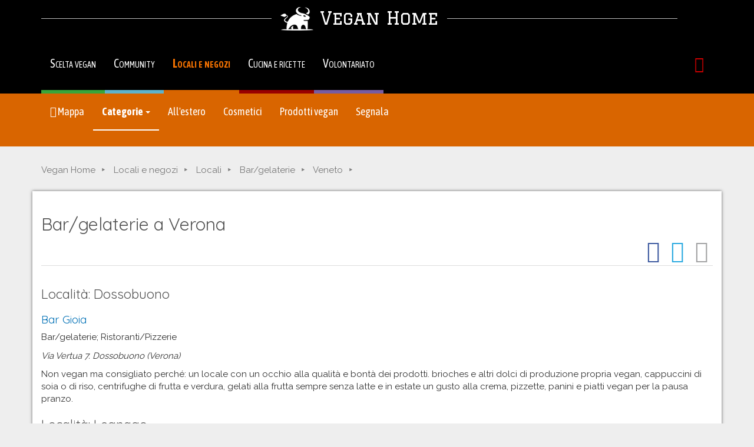

--- FILE ---
content_type: text/html; charset=utf-8
request_url: https://www.veganhome.it/ristoranti-locali/bar-gelaterie/veneto/verona/
body_size: 16403
content:


<!DOCTYPE html>
<html lang="it">

<head lang="it">
  <meta charset="utf-8">
  <meta http-equiv="X-UA-Compatible" content="IE=edge">
  <meta name="viewport" content="width=device-width, initial-scale=1.0">
  <link href="https://www.veganhome.it/ristoranti-locali/bar-gelaterie/veneto/verona/" rel="canonical">

  <title>Bar/gelaterie a Verona [VeganHome]</title>
    <meta name="keywords" content="vivere vegan, salute, ristoranti vegetariani, ristoranti vegani, prodotti vegetariani, prodotti vegani, agriturismi vegetariani, agriturismi vegani, cruelty free, cucina, articoli, consumo consapevole, community, alimentazione e ambiente, alimentazione e società, animali, animalisti, vegan, scelta vegan,  alimentazione vegan, scelta vegetariana, vegetarismo, veganismo, alimentazione vegetariana, consigli pratici">
    <meta name="description" content="Bar/gelaterie vegan e vegan-friendly a Verona, consigliati dagli utenti di VeganHome">
  <meta http-equiv="imagetoolbar" content="no" />
  <meta name="MSSmartTagsPreventParsing" content="true" />
  <link href="/static/bs/css/bootstrap-vhome3f.min.css" rel="stylesheet" media="screen">
  <link href='https://fonts.googleapis.com/css?family=Open+Sans:400,400i,700|Oswald|Noto+Sans:400,700|Quicksand:400,700|Raleway:400,700|Graduate' rel='stylesheet' type='text/css'>
  <link href="https://fonts.googleapis.com/css?family=Anton|Asap+Condensed:400,700|Asap:400,700|Comfortaa:700|PT+Sans+Narrow:700" rel="stylesheet"> 
  <link rel="manifest" href="/static/js/manifest.json">
  <script src="/static/js/jquery.min.js"></script>
  
  
    <link href="/static/vegantools/cta/css/different-ways-01.min.css" rel="stylesheet">
  
  
<meta property="og:image" content="https://www.veganhome.it/static/img/share/mappa-locali-negozi-vegan.jpg" />



  

  
  <!--[if lt IE 9]>
    <script src="/static/bs/js/html5shiv.js"></script>
    <script src="/static/bs/js/respond.min.js"></script>
  <![endif]-->
  <!--[if lt IE 8]>
    <link href="/static/bs/css/bootstrap-ie7.css" rel="stylesheet">
  <![endif]-->
  <link href="/static/font-awesome/css/font-awesome.min.css" rel="stylesheet">
</head>

<body class="vh-shopping">

<div class="modal fade" id="exintModal" tabindex="-1" role="dialog" data-backdrop="static">
  <div class="modal-dialog" role="document">
    <div class="modal-content">
      <div class="modal-body">
        
          <p class="lead" style="margin-top: 25px;">
            Vuoi <strong>diventare vegan con qualcuno che ti guida</strong>?
            Partecipa al <strong>Vegan Discovery Tour</strong>, 
            un divertente <strong>viaggio virtuale tutto gratuito.</strong>
          </p>
        
        <div class="clearfix">
          <img src="/static/img/vegan-discovery-tour.png" width="100"
          class="pull-right">
          <p>
            Ogni giorno, per 20 giorni, riceverai una mail con informazioni
            su <strong>cucina, salute, animali, e testimonianze</strong>
            di chi ha già fatto questa scelta. 
          </p>
          <p style="margin-top: 1.5em">
            <a class="btn btn-primary"
            href="https://www.vegandiscoverytour.it/?utm_source=vh&utm_medium=sito&utm_campaign=exit"
            >Iscriviti al Tour!&nbsp;&raquo;</a>
          </p>
        </div>
      </div>
      <div class="modal-footer text-center">
        <p class="text-right">
          <button type="button" class="btn btn-link" data-dismiss="modal">
          Non mi interessa</button>
        </p>
      </div>
    </div><!-- /.modal-content -->
  </div><!-- /.modal-dialog -->
</div><!-- /.modal -->

<div class="vh-brand">
<div class="container">

  <p class="vh-title-hline">
    <a href="/" class="vh-logo"><span>
    <img src="/static/img/layout/logo-veganhome.png">
    Vegan Home
    </span></a>
  </p>
</div><!-- / container vh-brand -->
</div><!-- / container vh-container -->

  <div class="vhome3-menu">
    <nav class="navbar navbar-inverse" role="navigation">
      <div class="container">
        <div class="navbar-header">
	  <button type="button" class="navbar-toggle" data-toggle="collapse"
	          data-target="#vhome3-meta">
            <span class="sr-only">Toggle navigation</span>
            <i class="fa fa-bars vh-icon-button-before"></i> Menu
  	</button>
        </div>
    
        <div class="collapse navbar-collapse" id="vhome3-meta">
  	  <ul class="nav navbar-nav" id="div-">
            <li class="ao-menu-info ">
              <a href="/diventare-vegan/" title="Perché e come essere vegan">
              Scelta vegan</a>
            </li>
            <li class="ao-menu-community ">
              <a href="/community/" 
              title="La community degli utenti di VeganHome">
                  Community</a>
            </li>
            <li class="ao-menu-shopping active">
              <a href="/locali-negozi/" title="Locali e negozi vegan-friendly">
              Locali e negozi</a>
            </li>
            <li class="ao-menu-cooking ">
              <a href="/cucina-ricette/" title="Cucina vegan, ricette e menù">Cucina e ricette</a>
            </li>
          <li class="ao-menu-activism ">
	    <a href="/volontariato-animalista/" title="Aiutaci a diffondere la scelta vegan">Volontariato</a>
          </li>
      </ul>
      <ul class="nav navbar-nav navbar-right">
   
<li>
  <a href="/myveganhome/login/" rel="nofollow">
    <i class="fa fa-lock fa-lg vh-icon-red"></i>
    <span class="visible-xs-inline">Login/Registrazione</span>
  </a>
</li>

	  
	</ul>
      </div><!--/.navbar-collapse -->
    </div><!--/container -->
  </nav>
</div>

    
<div class="vh-submenu  vh-submenu-shopping">

  <nav class="navbar navbar-default">
    <div class="container">
      <!-- Brand and toggle get grouped for better mobile display -->
      <div class="navbar-header">

        <button type="button" class="navbar-toggle collapsed" 
          data-toggle="collapse" data-target="#submenu" aria-expanded="false">
          Locali e negozi <i class="fa fa-chevron-down" aria-hidden="true"></i>
        </button>
      </div>
      <!-- Collect the nav links, forms, and other content for toggling -->
      <div class="collapse navbar-collapse" id="submenu">
        <ul class="nav navbar-nav">

          <li>

            <a href="/locali-negozi/" title="Mappa di locali, negozi, alberghi vegan e vegan-friendly"><i class="fa fa-map-marker" aria-hidden="true"></i> Mappa</a>
          </li>

          <li class="active">

            <a href="#" class="dropdown-toggle" data-toggle="dropdown" 
            role="button" aria-haspopup="true" aria-expanded="false">
            Categorie <span class="caret"></span></a>
            <ul class="dropdown-menu">
              <li>
                <a href="/ristoranti-locali/">Ristoranti e locali</a>
              </li>
              <li>
                <a href="/negozi/">Negozi (anche on-line)</a>
              </li>
              <li>
                <a href="/dormire/">Posti per dormire</a>
              </li>
            </ul>
          </li>
          <li>
            <a href="/viaggi/">All'estero</a>
          </li>

	  <li>
            <a href="/cosmetici-cruelty-free/">Cosmetici</a>
          </li>


	  <li>

            <a href="/prodotti/">Prodotti vegan</a>
          </li>

          <li>

            <a href="/locali-negozi/segnala/">Segnala</a>
          </li>
         </ul>
      </div><!-- /.navbar-collapse -->
    </div><!-- /.container -->
  </nav>
</div>





  <div class="container">
    
    


    
  </div><!-- /container -->



    
<div class="container">
      
  <ol class="breadcrumb">
  
  <li class="hidden-xs">
    
      <a href="/">Vegan Home</a>
      
  </li>
  
  <li class="hidden-xs">
    
      <a href="/locali-negozi/">Locali e negozi</a>
      
  </li>
  
  <li class="hidden-xs">
    
      <a href="/ristoranti-locali/">Locali</a>
      
  </li>
  
  <li class="hidden-xs">
    
      <a href="/ristoranti-locali/bar-gelaterie/">Bar/gelaterie</a>
      
  </li>
  
  <li>
    
      <a href="/ristoranti-locali/bar-gelaterie/veneto/"><span class="visible-xs-inline"><i class="fa fa-arrow-circle-left"></i> </span>Veneto</a>
      
  </li>
   
</ol>




</div>
<div class="container content-default">
      
        <h1>Bar/gelaterie a Verona</h1>
        
<div class="vhome3-share">
    <a target="_blank" rel="nofollow" href="https://www.facebook.com/share.php?u=https://www.veganhome.it/ristoranti-locali/bar-gelaterie/veneto/verona/">
    <span class="fa-stack fa-lg">
      <i class="fa fa-circle fa-stack-2x" style="color: #3c599f;"></i>
      <i class="fa fa-facebook fa-stack-1x fa-inverse"></i>
    </span>
  </a>
  <a target="_blank" rel="nofollow"
  href="https://twitter.com/intent/tweet?url=https://www.veganhome.it/ristoranti-locali/bar-gelaterie/veneto/verona/">
    <span class="fa-stack fa-lg" style="color: #28a9e0;">
      <i class="fa fa-circle fa-stack-2x"></i>
      <i class="fa fa-twitter fa-stack-1x fa-inverse"></i>
    </span>
  </a>
  <a rel="nofollow" href="mailto:?subject=Segnalazione%20sito%20VeganHome&amp;body=Ciao%2C%0A%0Ati%20segnalo%20questa%20pagina%20che%20potrebbe%20interessarti%3A%0Ahttps%3A//www.veganhome.it/ristoranti-locali/bar-gelaterie/veneto/verona/%0A%0ACiao%21%0A">
    <span class="fa-stack fa-lg" style="color: #a1a2a3;">
      <i class="fa fa-circle fa-stack-2x"></i>
      <i class="fa fa-envelope fa-stack-1x fa-inverse"></i>
    </span>
  </a>

</div>

      
      
      
    

  <h2>Località: Dossobuono</h2>

        

<h3>
  
  <a href="/ristoranti-locali/bar-gelaterie/veneto/verona/bar-gioia/">Bar Gioia</a>
  
</h3>


<p>Bar/gelaterie; Ristoranti/Pizzerie</p>


<p><em>Via Vertua 7. Dossobuono (Verona)</em></p>

<p>
  
    
    Non vegan ma consigliato
    
     perché: un locale con un occhio alla qualità e bontà dei prodotti. brioches e altri dolci di produzione propria vegan, cappuccini di soia o di riso, centrifughe di frutta e verdura, gelati alla frutta sempre senza latte e in estate un gusto alla crema, pizzette, panini e piatti vegan per la pausa pranzo. 
  
</p>




    

  <h2>Località: Legnago</h2>

        
  <div class="well vhome3-vegan-business">
  <div class="pull-right">
  <span class="fa-stack fa-lg">
    <i class="fa fa-circle fa-stack-2x"></i>
    <i class="fa fa-thumbs-up  fa-stack-1x fa-inverse"></i>
  </span>
  </div>
  

<h3>
  
  <a href="/ristoranti-locali/bar-gelaterie/veneto/verona/zenzero-cafe/">Zenzero Cafe</a>
  
  <br><b>Completamente vegan</b>
  
</h3>


<p>Bar/gelaterie</p>


<p><em>Piazza Garibaldi 7. Legnago (Verona)</em></p>

<p>
  
    Consigliato perché: Locale accogliente in pieno centro di Legnago. Gestore e personale molto cortesi. Assolutamente da provare!
  
</p>

</div>




    

  <h2>Località: San Martino Buon Albergo</h2>

        

<h3>
  
  <a href="/ristoranti-locali/bar-gelaterie/veneto/verona/portello-caffe/">Portello caffè</a>
  
</h3>


<p>Bar/gelaterie</p>


<p><em>Viale del Commercio, 1. San Martino Buon Albergo (Verona)</em></p>

<p>
  
    
      Consigliato a chi è vegan
    
     perché: fanno capuccini con latte di soia
  
</p>




    

  <h2>Località: Verona</h2>

        

<h3>
  
  <a href="/ristoranti-locali/bar-gelaterie/veneto/verona/associazione-culturale-esposta/">Associazione culturale Esposta</a>
  
</h3>


<p>Bar/gelaterie</p>


<p><em>Interrato dell&#x27;acqua Morta 13b. Verona</em></p>

<p>
  
    
    Non vegan ma consigliato
    
     perché: 
  
</p>




    

        

<h3>
  
  <a href="/ristoranti-locali/bar-gelaterie/veneto/verona/bar-delle-mie-amiche/">Bar delle mie amiche</a>
  
</h3>


<p>Bar/gelaterie</p>


<p><em> Via Teatro Filarmonico 7. Verona</em></p>

<p>
  
    
    Non vegan ma consigliato
    
     perché: 
  
</p>




    

        

<h3>
  
  <a href="/ristoranti-locali/bar-gelaterie/veneto/verona/cremeria-castelvecchio/">Cremeria Di Castelvecchio</a>
  
</h3>


<p>Bar/gelaterie</p>


<p><em> Corso Castelvecchio 7. Verona</em></p>

<p>
  
    
    Non vegan ma consigliato
    
     perché: disponibili alcuni gusti vegan.<br>
  
</p>




    

        

<h3>
  
  <a href="/ristoranti-locali/bar-gelaterie/veneto/verona/gelateria-nordkapp/">Gelateria Nordkapp</a>
  
</h3>


<p>Bar/gelaterie</p>


<p><em>Via Trento 6/A. Verona</em></p>

<p>
  
    
    Non vegan ma consigliato
    
     perché: gelati e frappè alla soia. coni e cialde senza latte e uova (e senza olio di palma).<br>gusti senza glutine.<br>torte personalizzate su ordinazione.
  
</p>




    

        

<h3>
  
  <a href="/ristoranti-locali/bar-gelaterie/veneto/verona/gelateria-verona/">Gelateria Verona</a>
  
</h3>


<p>Bar/gelaterie</p>


<p><em>Piazza Vinco 20/b. Verona</em></p>

<p>
  
    
      Consigliato a chi è vegan
    
     perché: oltre ai gelati alla frutta, hanno come gusti vegan: nocciola, cioccolato fondente, caffè.
  
</p>




    

        

<h3>
  
  <a href="/ristoranti-locali/bar-gelaterie/veneto/verona/renon/">Renon</a>
  
</h3>


<p>Bar/gelaterie</p>


<p><em>Lungadige Cangrande, 24. Verona</em></p>

<p>
  
    
      Consigliato a chi è vegan
    
     perché: ci sono, a scelta, gelati di vari gusti senza latte e senza uova.
  
</p>




    

        

<h3>
  
  <a href="/ristoranti-locali/bar-gelaterie/veneto/verona/zeno-gelato-e-cioccolato/">Zeno gelato e cioccolato</a>
  
</h3>


<p>Bar/gelaterie</p>


<p><em>Via sant&#x27;Alessio 6. Verona</em></p>

<p>
  
    
    Non vegan ma consigliato
    
     perché: offre ampia scelta di gelati vegan.
  
</p>




    

</div>
<div class="container" style="padding-left: 0px; padding-right: 0px;">
<div class="vt-cta-ways01">

  <div class="row">
    <div class="col-sm-12">
      <p class="text-center">
        Cos'hanno in comune queste persone?
        Ciascuno di loro sta salvando <span>migliaia di animali</span>. 
      </p>
    </div>
  </div>

  <div class="row vt-cta-images">
    <div class="col-sm-4 col-xs-6">
     <div class="vt-cta-img-01">

        <img src="/static/vegantools/cta/img/manifestante-animalista-vivisezione.jpg"
        class="img-responsive" width="100%">

     </div>
    </div>
    <div class="col-sm-4 col-xs-6 hidden-xs">
      <div class="vt-cta-img-02">

       <img src="/static/vegantools/cta/img/uomo-cucina-vegan.jpg" 
       class="img-responsive" width="100%">

      </div>
    </div>
    <div class="col-sm-4 col-xs-6">
      <div class="vt-cta-img-03">
        <img src="/static/vegantools/cta/img/volontaria-animalista-da-casa.jpg"
        class="img-responsive" width="100%">
      </div>
    </div>
  </div>

  <div class="row">
    <div class="col-sm-8">
      <p class="vt-cta-bottom-text">
        Siamo tutti diversi, trova il modo <span>adatto a TE</span> per
        aiutare gli animali!
      </p>
    </div>
    <div class="col-sm-4">
      <p class="vt-cta-bottom-button text-right">
        <a class="btn vt-cta-btn-black" target="_blank" 
        href="https://www.agireora.org/volontari/iniziative/animalisti/"
        >Partecipa!
        <i class="fa fa-arrow-circle-right" aria-hidden="true"></i>
        </a>
      </p>
    </div>
  </div>
  
</div>

</div>




  <footer>
      <div id="vh-footer" 
      class="text-center">
      <p><span class="lead">VeganHome</span> è un progetto di
	<a href="https://www.agireora.org/" target="_blank">AgireOra -
	  Informazioni e progetti animalisti</a>
      </p>
      <p>
	<a href="/collabora/">Collabora</a> |
	<a href="/mappa-veganhome/">Mappa del sito</a> |
	<a href="/aggiornamenti/">Novit&agrave;</a> |
	<a href="/informativa-cookie/">Informativa sui cookie</a> |
        <a href="/informativa-privacy/">Informativa privacy</a> |
	<a href="mailto:info@veganhome.it">Contatti</a>
      </p>
    </div>
  </footer>
  

<script src="/static/bs/js/bootstrap.min.js"></script>

  <script src="/static/js/exint.js"></script>


<script src="/static/firebasejs/8.4.1/firebase-app.js"></script>
<script src="/static/firebasejs/8.4.1/firebase-messaging.js"></script>
<script src="/pushsub/mng.js"></script>


  <!-- Google tag (gtag.js) -->
  <script async
      src="https://www.googletagmanager.com/gtag/js?id=G-QVJNB2T82V">
  </script>
  <script>
    window.dataLayer = window.dataLayer || [];
    function gtag(){dataLayer.push(arguments);}
    gtag('js', new Date());
    gtag('config', 'G-QVJNB2T82V');
  </script>


</body>

</html>



--- FILE ---
content_type: text/css
request_url: https://www.veganhome.it/static/vegantools/cta/css/different-ways-01.min.css
body_size: 2169
content:
.vt-cta-ways01{background-color:black}.vt-cta-ways01 p{font-family:'Comfortaa',cursive;font-size:35px;color:white;padding:5px 10px 5px 10px}.vt-cta-ways01 .vt-cta-btn-black{background:transparent;border:3px solid white}.vt-cta-ways01 .vt-cta-img-01{position:relative;left:10px}.vt-cta-ways01 .vt-cta-img-03{position:relative;right:10px}.vt-cta-ways01 img{border:5px solid white}.vt-cta-ways01 a.vt-cta-btn-black,.vt-cta-ways01 a.vt-cta-btn-black:link,.vt-cta-ways01 a.vt-cta-btn-black:active,.vt-cta-ways01 a.vt-cta-btn-black:hover,.vt-cta-ways01 a.vt-cta-btn-black:visited{font-family:'PT Sans Narrow',sans-serif;font-size:30px;color:yellow;letter-spacing:2px;border-color:yellow}.vt-cta-ways01 .vt-cta-images{margin-top:1em;margin-bottom:1em}.vt-cta-ways01 p.vt-cta-bottom-text{font-family:'PT Sans Narrow',sans-serif;font-size:30px;color:white}.vt-cta-ways01 span{color:yellow}@media (min-width:992px) and (max-width:1199px){.vt-cta-ways01 p{font-size:30px}.vt-cta-ways01 a.vt-cta-btn-black,.vt-cta-ways01 a.vt-cta-btn-black:link,.vt-cta-ways01 a.vt-cta-btn-black:active,.vt-cta-ways01 a.vt-cta-btn-black:hover,.vt-cta-ways01 a.vt-cta-btn-black:visited{font-size:25px}.vt-cta-ways01 p.vt-cta-bottom-text{font-size:25px}}@media (min-width:768px) and (max-width:991px){.vt-cta-ways01 p{font-size:20px}.vt-cta-ways01 a.vt-cta-btn-black,.vt-cta-ways01 a.vt-cta-btn-black:link,.vt-cta-ways01 a.vt-cta-btn-black:active,.vt-cta-ways01 a.vt-cta-btn-black:hover,.vt-cta-ways01 a.vt-cta-btn-black:visited{font-size:18px}.vt-cta-ways01 p.vt-cta-bottom-text{font-size:20px;letter-spacing:1px}.vt-cta-ways01 .vt-cta-images{margin-top:1em;margin-bottom:1em}}@media (max-width:767px){.vt-cta-ways01 p{font-size:18px}.vt-cta-ways01 a.vt-cta-btn-black,.vt-cta-ways01 a.vt-cta-btn-black:link,.vt-cta-ways01 a.vt-cta-btn-black:active,.vt-cta-ways01 a.vt-cta-btn-black:hover,.vt-cta-ways01 a.vt-cta-btn-black:visited{font-size:18px}.vt-cta-ways01 p.vt-cta-bottom-text{font-size:20px;letter-spacing:1px;text-align:center}.vt-cta-ways01 .vt-cta-images{margin-top:0.5em;margin-bottom:0.5em}.vt-cta-ways01 img{border:1px solid white}.vt-cta-ways01 p.vt-cta-bottom-button{text-align:center}}

--- FILE ---
content_type: application/x-javascript
request_url: https://www.veganhome.it/pushsub/mng.js
body_size: 4200
content:

  var firebaseConfig = {
    apiKey: "AIzaSyAS9rLz8t4Hs_rZH7CxlEEdU_zT2vnqOCg",
    authDomain: "vhome-22ad1.firebaseapp.com",
    projectId: "vhome-22ad1",
    storageBucket: "vhome-22ad1.appspot.com",
    messagingSenderId: "335253679918",
    appId: "1:335253679918:web:9610ab5e68a2d3cab654bf"
  };
  firebase.initializeApp(firebaseConfig);

  // Retrieve Firebase Messaging object.
  const messaging = firebase.messaging();

  swRegistration = null;

  function getCookie(name) {
    let cookieValue = null;
    if (document.cookie && document.cookie !== '') {
        const cookies = document.cookie.split(';');
        for (let i = 0; i < cookies.length; i++) {
            const cookie = cookies[i].trim();
            // Does this cookie string begin with the name we want?
            if (cookie.substring(0, name.length + 1) === (name + '=')) {
                cookieValue = decodeURIComponent(cookie.substring(name.length + 1));
                break;
            }
        }
    }
    return cookieValue;
  }

  if ('serviceWorker' in navigator) {
    window.addEventListener('load', function() {
      navigator.serviceWorker.register('/service-worker.js').then(function(registration) {
      swRegistration = registration;
      console.log('ServiceWorker registration successful with scope: ', registration.scope);
      setTimeout(manageSubscription, 5000);
    }, function(err) {
      console.log('ServiceWorker registration failed: ', err);
    });
  });
  }    

  function manageSubscription() {
    if (swRegistration == null)
      return

    // questa chiamata a getToken fa aprire la finestra di richiesta permesso
    messaging.getToken({ serviceWorkerRegistration:swRegistration, vapidKey: 'BDrRmFtAfw2NhRZq6ICcZwli6Pingrc1iQrxCYx_lYkbDctxt2zU9wyrTpvjlpBqYQA-9eYVSr0bEbHKPea7-Kg'}).then((currentToken) => {
      if (currentToken) {
        console.log("token correctly obtained: "+currentToken);
        sendTokenToServer(currentToken);
      } else {
        // in questo else non ci va mai
        console.log('No registration token available.');
        removeCurrentToken();

      }
    }).catch((err) => {
      console.log('An error occurred while retrieving token. ', err);
      // questo accade quando l'utente risponde di bloccare, o aveva
      // cambiato il settaggio per conto suo mettendo block

      removeCurrentToken();
    });
  }


  function sendTokenToServer(newToken) {
    previousToken = getCurrentToken();

    if (newToken === previousToken) {
        console.log('Token not changed, no need to send it to server');
        return;
    }

    setCurrentToken(newToken);
    console.log("SENDING to server: newToken="+newToken);

    postDataToServer("https://www.veganhome.it/pushsub/",
        {newToken: newToken})
    .then(response => {
        console.log("response.status="+response.status);
    })
    .catch(error => console.error(error));

  }


  async function postDataToServer(url = '', data = {}) {
    const response = await fetch(url, {
        method: 'POST', // *GET, POST, PUT, DELETE, etc.
        mode: 'same-origin', // no-cors, *cors, same-origin
        cache: 'no-cache', // *default, no-cache, reload, force-cache, only-if-cached
        credentials: 'same-origin', // include, *same-origin, omit
        headers: {
            'Content-Type': 'application/json',
            'X-CSRFToken': getCookie("csrftoken")
        },
        redirect: 'follow', // manual, *follow, error
        referrerPolicy: 'no-referrer', // no-referrer, *no-referrer-when-downgrade, origin, origin-when-cross-origin, same-origin, strict-origin, strict-origin-when-cross-origin, unsafe-url
        body: JSON.stringify(data) 
    });
    return response; 
  }
 
  // window.localStorage per salvarlo tra una sessione e l'altra

  function setCurrentToken(token) {
    window.localStorage.setItem('currToken', token);
  }

  function removeCurrentToken() {
    window.localStorage.removeItem('currToken');
  }

  function getCurrentToken() {
    return  window.localStorage.getItem('currToken');
  }



